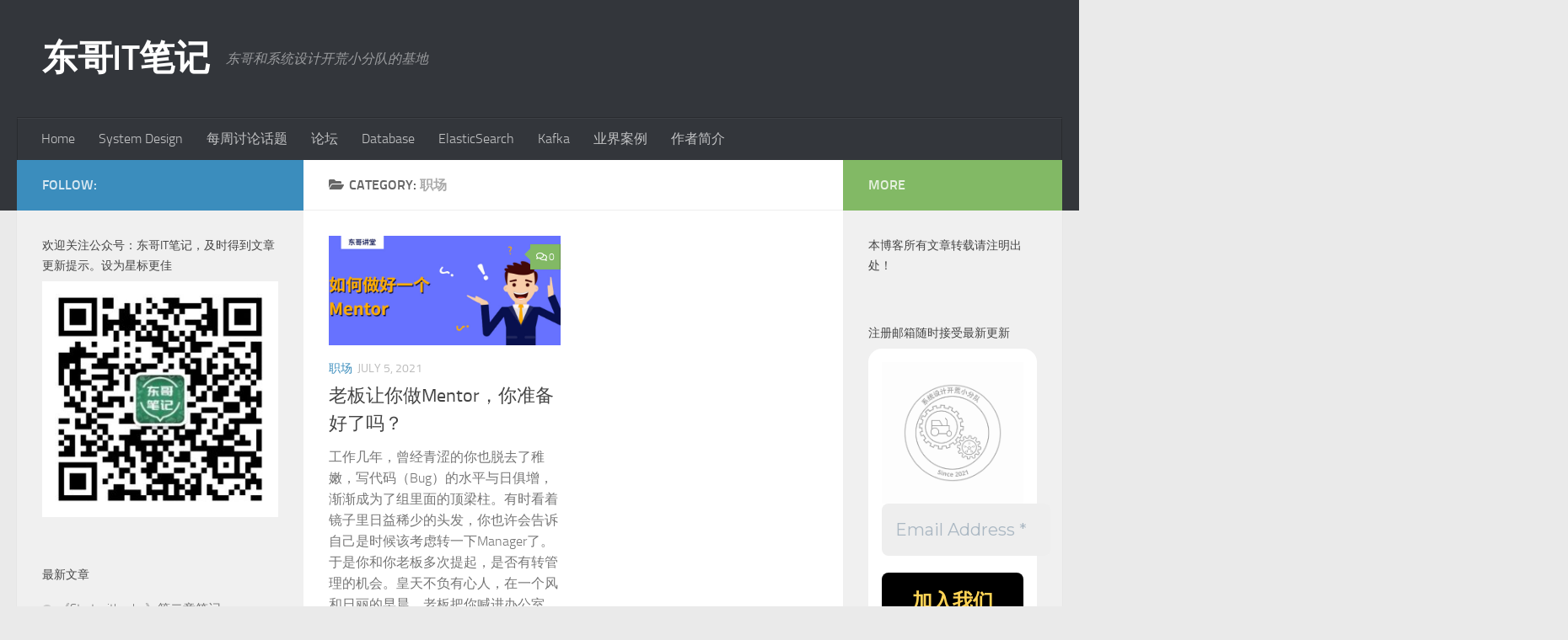

--- FILE ---
content_type: text/html; charset=UTF-8
request_url: https://donggeitnote.com/category/%E8%81%8C%E5%9C%BA/
body_size: 20776
content:
<!DOCTYPE html>
<html class="no-js" lang="en-US">
<head>
  <meta charset="UTF-8">
  <meta name="viewport" content="width=device-width, initial-scale=1.0">
  <link rel="profile" href="https://gmpg.org/xfn/11" />
  <link rel="pingback" href="https://donggeitnote.com/xmlrpc.php">

  <meta name='robots' content='max-image-preview:large' />
<script>document.documentElement.className = document.documentElement.className.replace("no-js","js");</script>

	<!-- This site is optimized with the Yoast SEO plugin v14.8 - https://yoast.com/wordpress/plugins/seo/ -->
	<title>职场 Archives - 东哥IT笔记</title>
	<meta name="robots" content="index, follow" />
	<meta name="googlebot" content="index, follow, max-snippet:-1, max-image-preview:large, max-video-preview:-1" />
	<meta name="bingbot" content="index, follow, max-snippet:-1, max-image-preview:large, max-video-preview:-1" />
	<link rel="canonical" href="https://donggeitnote.com/category/职场/" />
	<meta property="og:locale" content="en_US" />
	<meta property="og:type" content="article" />
	<meta property="og:title" content="职场 Archives - 东哥IT笔记" />
	<meta property="og:url" content="https://donggeitnote.com/category/职场/" />
	<meta property="og:site_name" content="东哥IT笔记" />
	<meta name="twitter:card" content="summary_large_image" />
	<script type="application/ld+json" class="yoast-schema-graph">{"@context":"https://schema.org","@graph":[{"@type":"WebSite","@id":"https://donggeitnote.com/#website","url":"https://donggeitnote.com/","name":"\u4e1c\u54e5IT\u7b14\u8bb0","description":"\u4e1c\u54e5\u548c\u7cfb\u7edf\u8bbe\u8ba1\u5f00\u8352\u5c0f\u5206\u961f\u7684\u57fa\u5730","potentialAction":[{"@type":"SearchAction","target":"https://donggeitnote.com/?s={search_term_string}","query-input":"required name=search_term_string"}],"inLanguage":"en-US"},{"@type":"CollectionPage","@id":"https://donggeitnote.com/category/%e8%81%8c%e5%9c%ba/#webpage","url":"https://donggeitnote.com/category/%e8%81%8c%e5%9c%ba/","name":"\u804c\u573a Archives - \u4e1c\u54e5IT\u7b14\u8bb0","isPartOf":{"@id":"https://donggeitnote.com/#website"},"inLanguage":"en-US","potentialAction":[{"@type":"ReadAction","target":["https://donggeitnote.com/category/%e8%81%8c%e5%9c%ba/"]}]}]}</script>
	<!-- / Yoast SEO plugin. -->


<link rel='dns-prefetch' href='//s.w.org' />
<link rel="alternate" type="application/rss+xml" title="东哥IT笔记 &raquo; Feed" href="https://donggeitnote.com/feed/" />
<link rel="alternate" type="application/rss+xml" title="东哥IT笔记 &raquo; Comments Feed" href="https://donggeitnote.com/comments/feed/" />
<link rel="alternate" type="application/rss+xml" title="东哥IT笔记 &raquo; 职场 Category Feed" href="https://donggeitnote.com/category/%e8%81%8c%e5%9c%ba/feed/" />
		<!-- This site uses the Google Analytics by MonsterInsights plugin v7.17.0 - Using Analytics tracking - https://www.monsterinsights.com/ -->
							<script src="//www.googletagmanager.com/gtag/js?id=UA-67416652-1"  type="text/javascript" data-cfasync="false"></script>
			<script type="text/javascript" data-cfasync="false">
				var mi_version = '7.17.0';
				var mi_track_user = true;
				var mi_no_track_reason = '';
				
								var disableStr = 'ga-disable-UA-67416652-1';

				/* Function to detect opted out users */
				function __gtagTrackerIsOptedOut() {
					return document.cookie.indexOf( disableStr + '=true' ) > - 1;
				}

				/* Disable tracking if the opt-out cookie exists. */
				if ( __gtagTrackerIsOptedOut() ) {
					window[disableStr] = true;
				}

				/* Opt-out function */
				function __gtagTrackerOptout() {
					document.cookie = disableStr + '=true; expires=Thu, 31 Dec 2099 23:59:59 UTC; path=/';
					window[disableStr] = true;
				}

				if ( 'undefined' === typeof gaOptout ) {
					function gaOptout() {
						__gtagTrackerOptout();
					}
				}
								window.dataLayer = window.dataLayer || [];
				if ( mi_track_user ) {
					function __gtagTracker() {dataLayer.push( arguments );}
					__gtagTracker( 'js', new Date() );
					__gtagTracker( 'set', {
						'developer_id.dZGIzZG' : true,
						                    });
					__gtagTracker( 'config', 'UA-67416652-1', {
						forceSSL:true,link_attribution:true,					} );
										window.gtag = __gtagTracker;										(
						function () {
							/* https://developers.google.com/analytics/devguides/collection/analyticsjs/ */
							/* ga and __gaTracker compatibility shim. */
							var noopfn = function () {
								return null;
							};
							var newtracker = function () {
								return new Tracker();
							};
							var Tracker = function () {
								return null;
							};
							var p = Tracker.prototype;
							p.get = noopfn;
							p.set = noopfn;
							p.send = function (){
								var args = Array.prototype.slice.call(arguments);
								args.unshift( 'send' );
								__gaTracker.apply(null, args);
							};
							var __gaTracker = function () {
								var len = arguments.length;
								if ( len === 0 ) {
									return;
								}
								var f = arguments[len - 1];
								if ( typeof f !== 'object' || f === null || typeof f.hitCallback !== 'function' ) {
									if ( 'send' === arguments[0] ) {
										var hitConverted, hitObject = false, action;
										if ( 'event' === arguments[1] ) {
											if ( 'undefined' !== typeof arguments[3] ) {
												hitObject = {
													'eventAction': arguments[3],
													'eventCategory': arguments[2],
													'eventLabel': arguments[4],
													'value': arguments[5] ? arguments[5] : 1,
												}
											}
										}
										if ( typeof arguments[2] === 'object' ) {
											hitObject = arguments[2];
										}
										if ( typeof arguments[5] === 'object' ) {
											Object.assign( hitObject, arguments[5] );
										}
										if ( 'undefined' !== typeof (
											arguments[1].hitType
										) ) {
											hitObject = arguments[1];
										}
										if ( hitObject ) {
											action = 'timing' === arguments[1].hitType ? 'timing_complete' : hitObject.eventAction;
											hitConverted = mapArgs( hitObject );
											__gtagTracker( 'event', action, hitConverted );
										}
									}
									return;
								}

								function mapArgs( args ) {
									var gaKey, hit = {};
									var gaMap = {
										'eventCategory': 'event_category',
										'eventAction': 'event_action',
										'eventLabel': 'event_label',
										'eventValue': 'event_value',
										'nonInteraction': 'non_interaction',
										'timingCategory': 'event_category',
										'timingVar': 'name',
										'timingValue': 'value',
										'timingLabel': 'event_label',
									};
									for ( gaKey in gaMap ) {
										if ( 'undefined' !== typeof args[gaKey] ) {
											hit[gaMap[gaKey]] = args[gaKey];
										}
									}
									return hit;
								}

								try {
									f.hitCallback();
								} catch ( ex ) {
								}
							};
							__gaTracker.create = newtracker;
							__gaTracker.getByName = newtracker;
							__gaTracker.getAll = function () {
								return [];
							};
							__gaTracker.remove = noopfn;
							__gaTracker.loaded = true;
							window['__gaTracker'] = __gaTracker;
						}
					)();
									} else {
										console.log( "" );
					( function () {
							function __gtagTracker() {
								return null;
							}
							window['__gtagTracker'] = __gtagTracker;
							window['gtag'] = __gtagTracker;
					} )();
									}
			</script>
				<!-- / Google Analytics by MonsterInsights -->
		<script>
window._wpemojiSettings = {"baseUrl":"https:\/\/s.w.org\/images\/core\/emoji\/14.0.0\/72x72\/","ext":".png","svgUrl":"https:\/\/s.w.org\/images\/core\/emoji\/14.0.0\/svg\/","svgExt":".svg","source":{"concatemoji":"https:\/\/donggeitnote.com\/wp-includes\/js\/wp-emoji-release.min.js?ver=6.0.11"}};
/*! This file is auto-generated */
!function(e,a,t){var n,r,o,i=a.createElement("canvas"),p=i.getContext&&i.getContext("2d");function s(e,t){var a=String.fromCharCode,e=(p.clearRect(0,0,i.width,i.height),p.fillText(a.apply(this,e),0,0),i.toDataURL());return p.clearRect(0,0,i.width,i.height),p.fillText(a.apply(this,t),0,0),e===i.toDataURL()}function c(e){var t=a.createElement("script");t.src=e,t.defer=t.type="text/javascript",a.getElementsByTagName("head")[0].appendChild(t)}for(o=Array("flag","emoji"),t.supports={everything:!0,everythingExceptFlag:!0},r=0;r<o.length;r++)t.supports[o[r]]=function(e){if(!p||!p.fillText)return!1;switch(p.textBaseline="top",p.font="600 32px Arial",e){case"flag":return s([127987,65039,8205,9895,65039],[127987,65039,8203,9895,65039])?!1:!s([55356,56826,55356,56819],[55356,56826,8203,55356,56819])&&!s([55356,57332,56128,56423,56128,56418,56128,56421,56128,56430,56128,56423,56128,56447],[55356,57332,8203,56128,56423,8203,56128,56418,8203,56128,56421,8203,56128,56430,8203,56128,56423,8203,56128,56447]);case"emoji":return!s([129777,127995,8205,129778,127999],[129777,127995,8203,129778,127999])}return!1}(o[r]),t.supports.everything=t.supports.everything&&t.supports[o[r]],"flag"!==o[r]&&(t.supports.everythingExceptFlag=t.supports.everythingExceptFlag&&t.supports[o[r]]);t.supports.everythingExceptFlag=t.supports.everythingExceptFlag&&!t.supports.flag,t.DOMReady=!1,t.readyCallback=function(){t.DOMReady=!0},t.supports.everything||(n=function(){t.readyCallback()},a.addEventListener?(a.addEventListener("DOMContentLoaded",n,!1),e.addEventListener("load",n,!1)):(e.attachEvent("onload",n),a.attachEvent("onreadystatechange",function(){"complete"===a.readyState&&t.readyCallback()})),(e=t.source||{}).concatemoji?c(e.concatemoji):e.wpemoji&&e.twemoji&&(c(e.twemoji),c(e.wpemoji)))}(window,document,window._wpemojiSettings);
</script>
<style>
img.wp-smiley,
img.emoji {
	display: inline !important;
	border: none !important;
	box-shadow: none !important;
	height: 1em !important;
	width: 1em !important;
	margin: 0 0.07em !important;
	vertical-align: -0.1em !important;
	background: none !important;
	padding: 0 !important;
}
</style>
	<link rel='stylesheet' id='litespeed-cache-dummy-css'  href='https://donggeitnote.com/wp-content/plugins/litespeed-cache/assets/css/litespeed-dummy.css?ver=6.0.11' media='all' />
<link rel='stylesheet' id='wp-block-library-css'  href='https://donggeitnote.com/wp-includes/css/dist/block-library/style.min.css?ver=6.0.11' media='all' />
<style id='global-styles-inline-css'>
body{--wp--preset--color--black: #000000;--wp--preset--color--cyan-bluish-gray: #abb8c3;--wp--preset--color--white: #ffffff;--wp--preset--color--pale-pink: #f78da7;--wp--preset--color--vivid-red: #cf2e2e;--wp--preset--color--luminous-vivid-orange: #ff6900;--wp--preset--color--luminous-vivid-amber: #fcb900;--wp--preset--color--light-green-cyan: #7bdcb5;--wp--preset--color--vivid-green-cyan: #00d084;--wp--preset--color--pale-cyan-blue: #8ed1fc;--wp--preset--color--vivid-cyan-blue: #0693e3;--wp--preset--color--vivid-purple: #9b51e0;--wp--preset--gradient--vivid-cyan-blue-to-vivid-purple: linear-gradient(135deg,rgba(6,147,227,1) 0%,rgb(155,81,224) 100%);--wp--preset--gradient--light-green-cyan-to-vivid-green-cyan: linear-gradient(135deg,rgb(122,220,180) 0%,rgb(0,208,130) 100%);--wp--preset--gradient--luminous-vivid-amber-to-luminous-vivid-orange: linear-gradient(135deg,rgba(252,185,0,1) 0%,rgba(255,105,0,1) 100%);--wp--preset--gradient--luminous-vivid-orange-to-vivid-red: linear-gradient(135deg,rgba(255,105,0,1) 0%,rgb(207,46,46) 100%);--wp--preset--gradient--very-light-gray-to-cyan-bluish-gray: linear-gradient(135deg,rgb(238,238,238) 0%,rgb(169,184,195) 100%);--wp--preset--gradient--cool-to-warm-spectrum: linear-gradient(135deg,rgb(74,234,220) 0%,rgb(151,120,209) 20%,rgb(207,42,186) 40%,rgb(238,44,130) 60%,rgb(251,105,98) 80%,rgb(254,248,76) 100%);--wp--preset--gradient--blush-light-purple: linear-gradient(135deg,rgb(255,206,236) 0%,rgb(152,150,240) 100%);--wp--preset--gradient--blush-bordeaux: linear-gradient(135deg,rgb(254,205,165) 0%,rgb(254,45,45) 50%,rgb(107,0,62) 100%);--wp--preset--gradient--luminous-dusk: linear-gradient(135deg,rgb(255,203,112) 0%,rgb(199,81,192) 50%,rgb(65,88,208) 100%);--wp--preset--gradient--pale-ocean: linear-gradient(135deg,rgb(255,245,203) 0%,rgb(182,227,212) 50%,rgb(51,167,181) 100%);--wp--preset--gradient--electric-grass: linear-gradient(135deg,rgb(202,248,128) 0%,rgb(113,206,126) 100%);--wp--preset--gradient--midnight: linear-gradient(135deg,rgb(2,3,129) 0%,rgb(40,116,252) 100%);--wp--preset--duotone--dark-grayscale: url('#wp-duotone-dark-grayscale');--wp--preset--duotone--grayscale: url('#wp-duotone-grayscale');--wp--preset--duotone--purple-yellow: url('#wp-duotone-purple-yellow');--wp--preset--duotone--blue-red: url('#wp-duotone-blue-red');--wp--preset--duotone--midnight: url('#wp-duotone-midnight');--wp--preset--duotone--magenta-yellow: url('#wp-duotone-magenta-yellow');--wp--preset--duotone--purple-green: url('#wp-duotone-purple-green');--wp--preset--duotone--blue-orange: url('#wp-duotone-blue-orange');--wp--preset--font-size--small: 13px;--wp--preset--font-size--medium: 20px;--wp--preset--font-size--large: 36px;--wp--preset--font-size--x-large: 42px;}.has-black-color{color: var(--wp--preset--color--black) !important;}.has-cyan-bluish-gray-color{color: var(--wp--preset--color--cyan-bluish-gray) !important;}.has-white-color{color: var(--wp--preset--color--white) !important;}.has-pale-pink-color{color: var(--wp--preset--color--pale-pink) !important;}.has-vivid-red-color{color: var(--wp--preset--color--vivid-red) !important;}.has-luminous-vivid-orange-color{color: var(--wp--preset--color--luminous-vivid-orange) !important;}.has-luminous-vivid-amber-color{color: var(--wp--preset--color--luminous-vivid-amber) !important;}.has-light-green-cyan-color{color: var(--wp--preset--color--light-green-cyan) !important;}.has-vivid-green-cyan-color{color: var(--wp--preset--color--vivid-green-cyan) !important;}.has-pale-cyan-blue-color{color: var(--wp--preset--color--pale-cyan-blue) !important;}.has-vivid-cyan-blue-color{color: var(--wp--preset--color--vivid-cyan-blue) !important;}.has-vivid-purple-color{color: var(--wp--preset--color--vivid-purple) !important;}.has-black-background-color{background-color: var(--wp--preset--color--black) !important;}.has-cyan-bluish-gray-background-color{background-color: var(--wp--preset--color--cyan-bluish-gray) !important;}.has-white-background-color{background-color: var(--wp--preset--color--white) !important;}.has-pale-pink-background-color{background-color: var(--wp--preset--color--pale-pink) !important;}.has-vivid-red-background-color{background-color: var(--wp--preset--color--vivid-red) !important;}.has-luminous-vivid-orange-background-color{background-color: var(--wp--preset--color--luminous-vivid-orange) !important;}.has-luminous-vivid-amber-background-color{background-color: var(--wp--preset--color--luminous-vivid-amber) !important;}.has-light-green-cyan-background-color{background-color: var(--wp--preset--color--light-green-cyan) !important;}.has-vivid-green-cyan-background-color{background-color: var(--wp--preset--color--vivid-green-cyan) !important;}.has-pale-cyan-blue-background-color{background-color: var(--wp--preset--color--pale-cyan-blue) !important;}.has-vivid-cyan-blue-background-color{background-color: var(--wp--preset--color--vivid-cyan-blue) !important;}.has-vivid-purple-background-color{background-color: var(--wp--preset--color--vivid-purple) !important;}.has-black-border-color{border-color: var(--wp--preset--color--black) !important;}.has-cyan-bluish-gray-border-color{border-color: var(--wp--preset--color--cyan-bluish-gray) !important;}.has-white-border-color{border-color: var(--wp--preset--color--white) !important;}.has-pale-pink-border-color{border-color: var(--wp--preset--color--pale-pink) !important;}.has-vivid-red-border-color{border-color: var(--wp--preset--color--vivid-red) !important;}.has-luminous-vivid-orange-border-color{border-color: var(--wp--preset--color--luminous-vivid-orange) !important;}.has-luminous-vivid-amber-border-color{border-color: var(--wp--preset--color--luminous-vivid-amber) !important;}.has-light-green-cyan-border-color{border-color: var(--wp--preset--color--light-green-cyan) !important;}.has-vivid-green-cyan-border-color{border-color: var(--wp--preset--color--vivid-green-cyan) !important;}.has-pale-cyan-blue-border-color{border-color: var(--wp--preset--color--pale-cyan-blue) !important;}.has-vivid-cyan-blue-border-color{border-color: var(--wp--preset--color--vivid-cyan-blue) !important;}.has-vivid-purple-border-color{border-color: var(--wp--preset--color--vivid-purple) !important;}.has-vivid-cyan-blue-to-vivid-purple-gradient-background{background: var(--wp--preset--gradient--vivid-cyan-blue-to-vivid-purple) !important;}.has-light-green-cyan-to-vivid-green-cyan-gradient-background{background: var(--wp--preset--gradient--light-green-cyan-to-vivid-green-cyan) !important;}.has-luminous-vivid-amber-to-luminous-vivid-orange-gradient-background{background: var(--wp--preset--gradient--luminous-vivid-amber-to-luminous-vivid-orange) !important;}.has-luminous-vivid-orange-to-vivid-red-gradient-background{background: var(--wp--preset--gradient--luminous-vivid-orange-to-vivid-red) !important;}.has-very-light-gray-to-cyan-bluish-gray-gradient-background{background: var(--wp--preset--gradient--very-light-gray-to-cyan-bluish-gray) !important;}.has-cool-to-warm-spectrum-gradient-background{background: var(--wp--preset--gradient--cool-to-warm-spectrum) !important;}.has-blush-light-purple-gradient-background{background: var(--wp--preset--gradient--blush-light-purple) !important;}.has-blush-bordeaux-gradient-background{background: var(--wp--preset--gradient--blush-bordeaux) !important;}.has-luminous-dusk-gradient-background{background: var(--wp--preset--gradient--luminous-dusk) !important;}.has-pale-ocean-gradient-background{background: var(--wp--preset--gradient--pale-ocean) !important;}.has-electric-grass-gradient-background{background: var(--wp--preset--gradient--electric-grass) !important;}.has-midnight-gradient-background{background: var(--wp--preset--gradient--midnight) !important;}.has-small-font-size{font-size: var(--wp--preset--font-size--small) !important;}.has-medium-font-size{font-size: var(--wp--preset--font-size--medium) !important;}.has-large-font-size{font-size: var(--wp--preset--font-size--large) !important;}.has-x-large-font-size{font-size: var(--wp--preset--font-size--x-large) !important;}
</style>
<link rel='stylesheet' id='bbp-default-css'  href='https://donggeitnote.com/wp-content/plugins/bbpress/templates/default/css/bbpress.min.css?ver=2.6.9' media='all' />
<link rel='stylesheet' id='dashicons-css'  href='https://donggeitnote.com/wp-includes/css/dashicons.min.css?ver=6.0.11' media='all' />
<link rel='stylesheet' id='post-views-counter-frontend-css'  href='https://donggeitnote.com/wp-content/plugins/post-views-counter/css/frontend.css?ver=1.3.8' media='all' />
<link rel='stylesheet' id='hueman-main-style-css'  href='https://donggeitnote.com/wp-content/themes/hueman/assets/front/css/main.min.css?ver=3.7.23' media='all' />
<style id='hueman-main-style-inline-css'>
body { font-size:1.00rem; }@media only screen and (min-width: 720px) {
        .nav > li { font-size:1.00rem; }
      }::selection { background-color: #3b8dbd; }
::-moz-selection { background-color: #3b8dbd; }a,a>span.hu-external::after,.themeform label .required,#flexslider-featured .flex-direction-nav .flex-next:hover,#flexslider-featured .flex-direction-nav .flex-prev:hover,.post-hover:hover .post-title a,.post-title a:hover,.sidebar.s1 .post-nav li a:hover i,.content .post-nav li a:hover i,.post-related a:hover,.sidebar.s1 .widget_rss ul li a,#footer .widget_rss ul li a,.sidebar.s1 .widget_calendar a,#footer .widget_calendar a,.sidebar.s1 .alx-tab .tab-item-category a,.sidebar.s1 .alx-posts .post-item-category a,.sidebar.s1 .alx-tab li:hover .tab-item-title a,.sidebar.s1 .alx-tab li:hover .tab-item-comment a,.sidebar.s1 .alx-posts li:hover .post-item-title a,#footer .alx-tab .tab-item-category a,#footer .alx-posts .post-item-category a,#footer .alx-tab li:hover .tab-item-title a,#footer .alx-tab li:hover .tab-item-comment a,#footer .alx-posts li:hover .post-item-title a,.comment-tabs li.active a,.comment-awaiting-moderation,.child-menu a:hover,.child-menu .current_page_item > a,.wp-pagenavi a{ color: #3b8dbd; }input[type="submit"],.themeform button[type="submit"],.sidebar.s1 .sidebar-top,.sidebar.s1 .sidebar-toggle,#flexslider-featured .flex-control-nav li a.flex-active,.post-tags a:hover,.sidebar.s1 .widget_calendar caption,#footer .widget_calendar caption,.author-bio .bio-avatar:after,.commentlist li.bypostauthor > .comment-body:after,.commentlist li.comment-author-admin > .comment-body:after{ background-color: #3b8dbd; }.post-format .format-container { border-color: #3b8dbd; }.sidebar.s1 .alx-tabs-nav li.active a,#footer .alx-tabs-nav li.active a,.comment-tabs li.active a,.wp-pagenavi a:hover,.wp-pagenavi a:active,.wp-pagenavi span.current{ border-bottom-color: #3b8dbd!important; }.sidebar.s2 .post-nav li a:hover i,
.sidebar.s2 .widget_rss ul li a,
.sidebar.s2 .widget_calendar a,
.sidebar.s2 .alx-tab .tab-item-category a,
.sidebar.s2 .alx-posts .post-item-category a,
.sidebar.s2 .alx-tab li:hover .tab-item-title a,
.sidebar.s2 .alx-tab li:hover .tab-item-comment a,
.sidebar.s2 .alx-posts li:hover .post-item-title a { color: #82b965; }
.sidebar.s2 .sidebar-top,.sidebar.s2 .sidebar-toggle,.post-comments,.jp-play-bar,.jp-volume-bar-value,.sidebar.s2 .widget_calendar caption{ background-color: #82b965; }.sidebar.s2 .alx-tabs-nav li.active a { border-bottom-color: #82b965; }
.post-comments::before { border-right-color: #82b965; }
      .search-expand,
              #nav-topbar.nav-container { background-color: #26272b}@media only screen and (min-width: 720px) {
                #nav-topbar .nav ul { background-color: #26272b; }
              }.is-scrolled #header .nav-container.desktop-sticky,
              .is-scrolled #header .search-expand { background-color: #26272b; background-color: rgba(38,39,43,0.90) }.is-scrolled .topbar-transparent #nav-topbar.desktop-sticky .nav ul { background-color: #26272b; background-color: rgba(38,39,43,0.95) }#header { background-color: #33363b; }
@media only screen and (min-width: 720px) {
  #nav-header .nav ul { background-color: #33363b; }
}
        #header #nav-mobile { background-color: #33363b; }.is-scrolled #header #nav-mobile { background-color: #33363b; background-color: rgba(51,54,59,0.90) }#nav-header.nav-container, #main-header-search .search-expand { background-color: #33363b; }
@media only screen and (min-width: 720px) {
  #nav-header .nav ul { background-color: #33363b; }
}
        body { background-color: #eaeaea; }
</style>
<link rel='stylesheet' id='hueman-font-awesome-css'  href='https://donggeitnote.com/wp-content/themes/hueman/assets/front/css/font-awesome.min.css?ver=3.7.23' media='all' />
<link rel='stylesheet' id='enlighterjs-css'  href='https://donggeitnote.com/wp-content/plugins/enlighter/cache/enlighterjs.min.css?ver=0A0B0C' media='all' />
<script id='monsterinsights-frontend-script-js-extra'>
var monsterinsights_frontend = {"js_events_tracking":"true","download_extensions":"doc,pdf,ppt,zip,xls,docx,pptx,xlsx","inbound_paths":"[{\"path\":\"\\\/go\\\/\",\"label\":\"affiliate\"},{\"path\":\"\\\/recommend\\\/\",\"label\":\"affiliate\"}]","home_url":"https:\/\/donggeitnote.com","hash_tracking":"false","ua":"UA-67416652-1"};
</script>
<script src='https://donggeitnote.com/wp-content/plugins/google-analytics-for-wordpress/assets/js/frontend-gtag.min.js?ver=7.17.0' id='monsterinsights-frontend-script-js'></script>
<script id="nb-jquery" src='https://donggeitnote.com/wp-includes/js/jquery/jquery.min.js?ver=3.6.0' id='jquery-core-js'></script>
<script src='https://donggeitnote.com/wp-includes/js/jquery/jquery-migrate.min.js?ver=3.3.2' id='jquery-migrate-js'></script>
<link rel="https://api.w.org/" href="https://donggeitnote.com/wp-json/" /><link rel="alternate" type="application/json" href="https://donggeitnote.com/wp-json/wp/v2/categories/178" /><link rel="EditURI" type="application/rsd+xml" title="RSD" href="https://donggeitnote.com/xmlrpc.php?rsd" />
<link rel="wlwmanifest" type="application/wlwmanifest+xml" href="https://donggeitnote.com/wp-includes/wlwmanifest.xml" /> 
<meta name="generator" content="WordPress 6.0.11" />
<!-- Analytics by WP-Statistics v13.1.2 - https://wp-statistics.com/ -->
<script>var WP_Statistics_http = new XMLHttpRequest();WP_Statistics_http.open('GET', 'https://donggeitnote.com/wp-json/wp-statistics/v2/hit?_=1769769206&_wpnonce=d3607f2ea9&wp_statistics_hit_rest=yes&browser=Unknown&platform=Unknown&version=Unknown&referred=https://donggeitnote.com&ip=3.144.215.195&exclusion_match=yes&exclusion_reason=CrawlerDetect&ua=Mozilla/5.0 (Macintosh; Intel Mac OS X 10_15_7) AppleWebKit/537.36 (KHTML, like Gecko) Chrome/131.0.0.0 Safari/537.36; ClaudeBot/1.0; +claudebot@anthropic.com)&track_all=0&timestamp=1769769206&current_page_type=category&current_page_id=178&search_query&page_uri=/category/%E8%81%8C%E5%9C%BA/&user_id=0', true);WP_Statistics_http.setRequestHeader("Content-Type", "application/json;charset=UTF-8");WP_Statistics_http.send(null);</script>
    <link rel="preload" as="font" type="font/woff2" href="https://donggeitnote.com/wp-content/themes/hueman/assets/front/webfonts/fa-brands-400.woff2?v=5.15.2" crossorigin="anonymous"/>
    <link rel="preload" as="font" type="font/woff2" href="https://donggeitnote.com/wp-content/themes/hueman/assets/front/webfonts/fa-regular-400.woff2?v=5.15.2" crossorigin="anonymous"/>
    <link rel="preload" as="font" type="font/woff2" href="https://donggeitnote.com/wp-content/themes/hueman/assets/front/webfonts/fa-solid-900.woff2?v=5.15.2" crossorigin="anonymous"/>
  <link rel="preload" as="font" type="font/woff" href="https://donggeitnote.com/wp-content/themes/hueman/assets/front/fonts/titillium-light-webfont.woff" crossorigin="anonymous"/>
<link rel="preload" as="font" type="font/woff" href="https://donggeitnote.com/wp-content/themes/hueman/assets/front/fonts/titillium-lightitalic-webfont.woff" crossorigin="anonymous"/>
<link rel="preload" as="font" type="font/woff" href="https://donggeitnote.com/wp-content/themes/hueman/assets/front/fonts/titillium-regular-webfont.woff" crossorigin="anonymous"/>
<link rel="preload" as="font" type="font/woff" href="https://donggeitnote.com/wp-content/themes/hueman/assets/front/fonts/titillium-regularitalic-webfont.woff" crossorigin="anonymous"/>
<link rel="preload" as="font" type="font/woff" href="https://donggeitnote.com/wp-content/themes/hueman/assets/front/fonts/titillium-semibold-webfont.woff" crossorigin="anonymous"/>
<style>
  /*  base : fonts
/* ------------------------------------ */
body { font-family: "Titillium", Arial, sans-serif; }
@font-face {
  font-family: 'Titillium';
  src: url('https://donggeitnote.com/wp-content/themes/hueman/assets/front/fonts/titillium-light-webfont.eot');
  src: url('https://donggeitnote.com/wp-content/themes/hueman/assets/front/fonts/titillium-light-webfont.svg#titillium-light-webfont') format('svg'),
     url('https://donggeitnote.com/wp-content/themes/hueman/assets/front/fonts/titillium-light-webfont.eot?#iefix') format('embedded-opentype'),
     url('https://donggeitnote.com/wp-content/themes/hueman/assets/front/fonts/titillium-light-webfont.woff') format('woff'),
     url('https://donggeitnote.com/wp-content/themes/hueman/assets/front/fonts/titillium-light-webfont.ttf') format('truetype');
  font-weight: 300;
  font-style: normal;
}
@font-face {
  font-family: 'Titillium';
  src: url('https://donggeitnote.com/wp-content/themes/hueman/assets/front/fonts/titillium-lightitalic-webfont.eot');
  src: url('https://donggeitnote.com/wp-content/themes/hueman/assets/front/fonts/titillium-lightitalic-webfont.svg#titillium-lightitalic-webfont') format('svg'),
     url('https://donggeitnote.com/wp-content/themes/hueman/assets/front/fonts/titillium-lightitalic-webfont.eot?#iefix') format('embedded-opentype'),
     url('https://donggeitnote.com/wp-content/themes/hueman/assets/front/fonts/titillium-lightitalic-webfont.woff') format('woff'),
     url('https://donggeitnote.com/wp-content/themes/hueman/assets/front/fonts/titillium-lightitalic-webfont.ttf') format('truetype');
  font-weight: 300;
  font-style: italic;
}
@font-face {
  font-family: 'Titillium';
  src: url('https://donggeitnote.com/wp-content/themes/hueman/assets/front/fonts/titillium-regular-webfont.eot');
  src: url('https://donggeitnote.com/wp-content/themes/hueman/assets/front/fonts/titillium-regular-webfont.svg#titillium-regular-webfont') format('svg'),
     url('https://donggeitnote.com/wp-content/themes/hueman/assets/front/fonts/titillium-regular-webfont.eot?#iefix') format('embedded-opentype'),
     url('https://donggeitnote.com/wp-content/themes/hueman/assets/front/fonts/titillium-regular-webfont.woff') format('woff'),
     url('https://donggeitnote.com/wp-content/themes/hueman/assets/front/fonts/titillium-regular-webfont.ttf') format('truetype');
  font-weight: 400;
  font-style: normal;
}
@font-face {
  font-family: 'Titillium';
  src: url('https://donggeitnote.com/wp-content/themes/hueman/assets/front/fonts/titillium-regularitalic-webfont.eot');
  src: url('https://donggeitnote.com/wp-content/themes/hueman/assets/front/fonts/titillium-regularitalic-webfont.svg#titillium-regular-webfont') format('svg'),
     url('https://donggeitnote.com/wp-content/themes/hueman/assets/front/fonts/titillium-regularitalic-webfont.eot?#iefix') format('embedded-opentype'),
     url('https://donggeitnote.com/wp-content/themes/hueman/assets/front/fonts/titillium-regularitalic-webfont.woff') format('woff'),
     url('https://donggeitnote.com/wp-content/themes/hueman/assets/front/fonts/titillium-regularitalic-webfont.ttf') format('truetype');
  font-weight: 400;
  font-style: italic;
}
@font-face {
    font-family: 'Titillium';
    src: url('https://donggeitnote.com/wp-content/themes/hueman/assets/front/fonts/titillium-semibold-webfont.eot');
    src: url('https://donggeitnote.com/wp-content/themes/hueman/assets/front/fonts/titillium-semibold-webfont.svg#titillium-semibold-webfont') format('svg'),
         url('https://donggeitnote.com/wp-content/themes/hueman/assets/front/fonts/titillium-semibold-webfont.eot?#iefix') format('embedded-opentype'),
         url('https://donggeitnote.com/wp-content/themes/hueman/assets/front/fonts/titillium-semibold-webfont.woff') format('woff'),
         url('https://donggeitnote.com/wp-content/themes/hueman/assets/front/fonts/titillium-semibold-webfont.ttf') format('truetype');
  font-weight: 600;
  font-style: normal;
}
</style>
  <!--[if lt IE 9]>
<script src="https://donggeitnote.com/wp-content/themes/hueman/assets/front/js/ie/html5shiv-printshiv.min.js"></script>
<script src="https://donggeitnote.com/wp-content/themes/hueman/assets/front/js/ie/selectivizr.js"></script>
<![endif]-->
<style>.recentcomments a{display:inline !important;padding:0 !important;margin:0 !important;}</style><style id="sek-dyn-skp__tax_category_178-css" media="all"></style><style id="sek-dyn-skp__global-css" media="all"></style></head>

<body class="archive category category-178 wp-embed-responsive sek-hide-rc-badge col-3cm full-width header-desktop-sticky header-mobile-sticky hueman-3-7-23 chrome">
<svg xmlns="http://www.w3.org/2000/svg" viewBox="0 0 0 0" width="0" height="0" focusable="false" role="none" style="visibility: hidden; position: absolute; left: -9999px; overflow: hidden;" ><defs><filter id="wp-duotone-dark-grayscale"><feColorMatrix color-interpolation-filters="sRGB" type="matrix" values=" .299 .587 .114 0 0 .299 .587 .114 0 0 .299 .587 .114 0 0 .299 .587 .114 0 0 " /><feComponentTransfer color-interpolation-filters="sRGB" ><feFuncR type="table" tableValues="0 0.49803921568627" /><feFuncG type="table" tableValues="0 0.49803921568627" /><feFuncB type="table" tableValues="0 0.49803921568627" /><feFuncA type="table" tableValues="1 1" /></feComponentTransfer><feComposite in2="SourceGraphic" operator="in" /></filter></defs></svg><svg xmlns="http://www.w3.org/2000/svg" viewBox="0 0 0 0" width="0" height="0" focusable="false" role="none" style="visibility: hidden; position: absolute; left: -9999px; overflow: hidden;" ><defs><filter id="wp-duotone-grayscale"><feColorMatrix color-interpolation-filters="sRGB" type="matrix" values=" .299 .587 .114 0 0 .299 .587 .114 0 0 .299 .587 .114 0 0 .299 .587 .114 0 0 " /><feComponentTransfer color-interpolation-filters="sRGB" ><feFuncR type="table" tableValues="0 1" /><feFuncG type="table" tableValues="0 1" /><feFuncB type="table" tableValues="0 1" /><feFuncA type="table" tableValues="1 1" /></feComponentTransfer><feComposite in2="SourceGraphic" operator="in" /></filter></defs></svg><svg xmlns="http://www.w3.org/2000/svg" viewBox="0 0 0 0" width="0" height="0" focusable="false" role="none" style="visibility: hidden; position: absolute; left: -9999px; overflow: hidden;" ><defs><filter id="wp-duotone-purple-yellow"><feColorMatrix color-interpolation-filters="sRGB" type="matrix" values=" .299 .587 .114 0 0 .299 .587 .114 0 0 .299 .587 .114 0 0 .299 .587 .114 0 0 " /><feComponentTransfer color-interpolation-filters="sRGB" ><feFuncR type="table" tableValues="0.54901960784314 0.98823529411765" /><feFuncG type="table" tableValues="0 1" /><feFuncB type="table" tableValues="0.71764705882353 0.25490196078431" /><feFuncA type="table" tableValues="1 1" /></feComponentTransfer><feComposite in2="SourceGraphic" operator="in" /></filter></defs></svg><svg xmlns="http://www.w3.org/2000/svg" viewBox="0 0 0 0" width="0" height="0" focusable="false" role="none" style="visibility: hidden; position: absolute; left: -9999px; overflow: hidden;" ><defs><filter id="wp-duotone-blue-red"><feColorMatrix color-interpolation-filters="sRGB" type="matrix" values=" .299 .587 .114 0 0 .299 .587 .114 0 0 .299 .587 .114 0 0 .299 .587 .114 0 0 " /><feComponentTransfer color-interpolation-filters="sRGB" ><feFuncR type="table" tableValues="0 1" /><feFuncG type="table" tableValues="0 0.27843137254902" /><feFuncB type="table" tableValues="0.5921568627451 0.27843137254902" /><feFuncA type="table" tableValues="1 1" /></feComponentTransfer><feComposite in2="SourceGraphic" operator="in" /></filter></defs></svg><svg xmlns="http://www.w3.org/2000/svg" viewBox="0 0 0 0" width="0" height="0" focusable="false" role="none" style="visibility: hidden; position: absolute; left: -9999px; overflow: hidden;" ><defs><filter id="wp-duotone-midnight"><feColorMatrix color-interpolation-filters="sRGB" type="matrix" values=" .299 .587 .114 0 0 .299 .587 .114 0 0 .299 .587 .114 0 0 .299 .587 .114 0 0 " /><feComponentTransfer color-interpolation-filters="sRGB" ><feFuncR type="table" tableValues="0 0" /><feFuncG type="table" tableValues="0 0.64705882352941" /><feFuncB type="table" tableValues="0 1" /><feFuncA type="table" tableValues="1 1" /></feComponentTransfer><feComposite in2="SourceGraphic" operator="in" /></filter></defs></svg><svg xmlns="http://www.w3.org/2000/svg" viewBox="0 0 0 0" width="0" height="0" focusable="false" role="none" style="visibility: hidden; position: absolute; left: -9999px; overflow: hidden;" ><defs><filter id="wp-duotone-magenta-yellow"><feColorMatrix color-interpolation-filters="sRGB" type="matrix" values=" .299 .587 .114 0 0 .299 .587 .114 0 0 .299 .587 .114 0 0 .299 .587 .114 0 0 " /><feComponentTransfer color-interpolation-filters="sRGB" ><feFuncR type="table" tableValues="0.78039215686275 1" /><feFuncG type="table" tableValues="0 0.94901960784314" /><feFuncB type="table" tableValues="0.35294117647059 0.47058823529412" /><feFuncA type="table" tableValues="1 1" /></feComponentTransfer><feComposite in2="SourceGraphic" operator="in" /></filter></defs></svg><svg xmlns="http://www.w3.org/2000/svg" viewBox="0 0 0 0" width="0" height="0" focusable="false" role="none" style="visibility: hidden; position: absolute; left: -9999px; overflow: hidden;" ><defs><filter id="wp-duotone-purple-green"><feColorMatrix color-interpolation-filters="sRGB" type="matrix" values=" .299 .587 .114 0 0 .299 .587 .114 0 0 .299 .587 .114 0 0 .299 .587 .114 0 0 " /><feComponentTransfer color-interpolation-filters="sRGB" ><feFuncR type="table" tableValues="0.65098039215686 0.40392156862745" /><feFuncG type="table" tableValues="0 1" /><feFuncB type="table" tableValues="0.44705882352941 0.4" /><feFuncA type="table" tableValues="1 1" /></feComponentTransfer><feComposite in2="SourceGraphic" operator="in" /></filter></defs></svg><svg xmlns="http://www.w3.org/2000/svg" viewBox="0 0 0 0" width="0" height="0" focusable="false" role="none" style="visibility: hidden; position: absolute; left: -9999px; overflow: hidden;" ><defs><filter id="wp-duotone-blue-orange"><feColorMatrix color-interpolation-filters="sRGB" type="matrix" values=" .299 .587 .114 0 0 .299 .587 .114 0 0 .299 .587 .114 0 0 .299 .587 .114 0 0 " /><feComponentTransfer color-interpolation-filters="sRGB" ><feFuncR type="table" tableValues="0.098039215686275 1" /><feFuncG type="table" tableValues="0 0.66274509803922" /><feFuncB type="table" tableValues="0.84705882352941 0.41960784313725" /><feFuncA type="table" tableValues="1 1" /></feComponentTransfer><feComposite in2="SourceGraphic" operator="in" /></filter></defs></svg><div id="wrapper">
  <a class="screen-reader-text skip-link" href="#content">Skip to content</a>
  
  <header id="header" class="main-menu-mobile-on one-mobile-menu main_menu header-ads-desktop  topbar-transparent no-header-img">
        <nav class="nav-container group mobile-menu mobile-sticky " id="nav-mobile" data-menu-id="header-1">
  <div class="mobile-title-logo-in-header"><p class="site-title">                  <a class="custom-logo-link" href="https://donggeitnote.com/" rel="home" title="东哥IT笔记 | Home page">东哥IT笔记</a>                </p></div>
        
                    <!-- <div class="ham__navbar-toggler collapsed" aria-expanded="false">
          <div class="ham__navbar-span-wrapper">
            <span class="ham-toggler-menu__span"></span>
          </div>
        </div> -->
        <button class="ham__navbar-toggler-two collapsed" title="Menu" aria-expanded="false">
          <span class="ham__navbar-span-wrapper">
            <span class="line line-1"></span>
            <span class="line line-2"></span>
            <span class="line line-3"></span>
          </span>
        </button>
            
      <div class="nav-text"></div>
      <div class="nav-wrap container">
                  <ul class="nav container-inner group mobile-search">
                            <li>
                  <form role="search" method="get" class="search-form" action="https://donggeitnote.com/">
				<label>
					<span class="screen-reader-text">Search for:</span>
					<input type="search" class="search-field" placeholder="Search &hellip;" value="" name="s" />
				</label>
				<input type="submit" class="search-submit" value="Search" />
			</form>                </li>
                      </ul>
                <ul id="menu-%e5%85%b3%e4%ba%8e" class="nav container-inner group"><li id="menu-item-293" class="menu-item menu-item-type-custom menu-item-object-custom menu-item-home menu-item-293"><a href="https://donggeitnote.com/">Home</a></li>
<li id="menu-item-645" class="menu-item menu-item-type-taxonomy menu-item-object-category menu-item-645"><a href="https://donggeitnote.com/category/system-design/">System Design</a></li>
<li id="menu-item-802" class="menu-item menu-item-type-taxonomy menu-item-object-category menu-item-802"><a href="https://donggeitnote.com/category/discuss-topic/">每周讨论话题</a></li>
<li id="menu-item-1760" class="menu-item menu-item-type-post_type menu-item-object-page menu-item-1760"><a href="https://donggeitnote.com/?page_id=1758">论坛</a></li>
<li id="menu-item-1120" class="menu-item menu-item-type-taxonomy menu-item-object-category menu-item-1120"><a href="https://donggeitnote.com/category/database/">Database</a></li>
<li id="menu-item-951" class="menu-item menu-item-type-taxonomy menu-item-object-category menu-item-951"><a href="https://donggeitnote.com/category/elasticsearch/">ElasticSearch</a></li>
<li id="menu-item-1187" class="menu-item menu-item-type-taxonomy menu-item-object-category menu-item-1187"><a href="https://donggeitnote.com/category/kafka/">Kafka</a></li>
<li id="menu-item-1224" class="menu-item menu-item-type-taxonomy menu-item-object-category menu-item-1224"><a href="https://donggeitnote.com/category/industry/">业界案例</a></li>
<li id="menu-item-298" class="menu-item menu-item-type-post_type menu-item-object-page menu-item-298"><a href="https://donggeitnote.com/%e4%bd%9c%e8%80%85%e7%ae%80%e4%bb%8b/">作者简介</a></li>
</ul>      </div>
</nav><!--/#nav-topbar-->  
  
  <div class="container group">
        <div class="container-inner">

                    <div class="group hu-pad central-header-zone">
                  <div class="logo-tagline-group">
                      <p class="site-title">                  <a class="custom-logo-link" href="https://donggeitnote.com/" rel="home" title="东哥IT笔记 | Home page">东哥IT笔记</a>                </p>                                                <p class="site-description">东哥和系统设计开荒小分队的基地</p>
                                        </div>

                                        <div id="header-widgets">
                                                </div><!--/#header-ads-->
                                </div>
      
                <nav class="nav-container group desktop-menu " id="nav-header" data-menu-id="header-2">
    <div class="nav-text"><!-- put your mobile menu text here --></div>

  <div class="nav-wrap container">
        <ul id="menu-%e5%85%b3%e4%ba%8e-1" class="nav container-inner group"><li class="menu-item menu-item-type-custom menu-item-object-custom menu-item-home menu-item-293"><a href="https://donggeitnote.com/">Home</a></li>
<li class="menu-item menu-item-type-taxonomy menu-item-object-category menu-item-645"><a href="https://donggeitnote.com/category/system-design/">System Design</a></li>
<li class="menu-item menu-item-type-taxonomy menu-item-object-category menu-item-802"><a href="https://donggeitnote.com/category/discuss-topic/">每周讨论话题</a></li>
<li class="menu-item menu-item-type-post_type menu-item-object-page menu-item-1760"><a href="https://donggeitnote.com/?page_id=1758">论坛</a></li>
<li class="menu-item menu-item-type-taxonomy menu-item-object-category menu-item-1120"><a href="https://donggeitnote.com/category/database/">Database</a></li>
<li class="menu-item menu-item-type-taxonomy menu-item-object-category menu-item-951"><a href="https://donggeitnote.com/category/elasticsearch/">ElasticSearch</a></li>
<li class="menu-item menu-item-type-taxonomy menu-item-object-category menu-item-1187"><a href="https://donggeitnote.com/category/kafka/">Kafka</a></li>
<li class="menu-item menu-item-type-taxonomy menu-item-object-category menu-item-1224"><a href="https://donggeitnote.com/category/industry/">业界案例</a></li>
<li class="menu-item menu-item-type-post_type menu-item-object-page menu-item-298"><a href="https://donggeitnote.com/%e4%bd%9c%e8%80%85%e7%ae%80%e4%bb%8b/">作者简介</a></li>
</ul>  </div>
</nav><!--/#nav-header-->      
    </div><!--/.container-inner-->
      </div><!--/.container-->

</header><!--/#header-->
  
  <div class="container" id="page">
    <div class="container-inner">
            <div class="main">
        <div class="main-inner group">
          
              <main class="content" id="content">
              <div class="page-title hu-pad group">
          	    		<h1><i class="fas fa-folder-open"></i>Category: <span>职场 </span></h1>
    	
    </div><!--/.page-title-->
          <div class="hu-pad group">
            
  <div id="grid-wrapper" class="post-list group">
                                              <div class="post-row">        <article id="post-786" class="group grid-item post-786 post type-post status-publish format-standard has-post-thumbnail hentry category-178 tag-mentor tag-180">
	<div class="post-inner post-hover">
      		<div class="post-thumbnail">
  			<a href="https://donggeitnote.com/2021/07/05/mentor/">
            				<img width="720" height="340" src="https://donggeitnote.com/wp-content/uploads/2021/07/职场升职技巧-720x340.jpg" class="attachment-thumb-large size-thumb-large wp-post-image" alt="" srcset="https://donggeitnote.com/wp-content/uploads/2021/07/职场升职技巧-720x340.jpg 720w, https://donggeitnote.com/wp-content/uploads/2021/07/职场升职技巧-520x245.jpg 520w" sizes="(max-width: 720px) 100vw, 720px" />  				  				  				  			</a>
  			  				<a class="post-comments" href="https://donggeitnote.com/2021/07/05/mentor/#respond"><i class="far fa-comments"></i>0</a>
  			  		</div><!--/.post-thumbnail-->
          		<div class="post-meta group">
          			  <p class="post-category"><a href="https://donggeitnote.com/category/%e8%81%8c%e5%9c%ba/" rel="category tag">职场</a></p>
                  			  <p class="post-date">
  <time class="published updated" datetime="2021-07-05 05:18:21">July 5, 2021</time>
</p>

          		</div><!--/.post-meta-->
    		<h2 class="post-title entry-title">
			<a href="https://donggeitnote.com/2021/07/05/mentor/" rel="bookmark">老板让你做Mentor，你准备好了吗？</a>
		</h2><!--/.post-title-->

				<div class="entry excerpt entry-summary">
			<p>工作几年，曾经青涩的你也脱去了稚嫩，写代码（Bug）的水平与日俱增，渐渐成为了组里面的顶梁柱。有时看着镜子里日益稀少的头发，你也许会告诉自己是时候该考虑转一下Manager了。于是你和你老板多次提起，是否有转管理的机会。皇天不负有心人，在一个风和日丽的早晨，老板把你喊进办公室，让你当一个新人的Mentor，磨炼一下管理的能力。一下子接到任务的你，是否真的掌握了作为一个Mentor该具有的技能了呢？本文就来唠叨唠叨该怎么做一个Mentor以及可能遇到的问题和解决方法。 成为一个Mentor 假如你有机会成为一个Mentor，首先恭喜你，这是一个表现的好机会，一般来说只要你不去打你的Mentee，基本不会因为这件事做得不好而被解雇，所以可以说这是一个只赚不亏的买卖。尽管如此，显然我们还是希望能够很好地做好一个Mentor。 一般来说会有两种Mentor，一个是Intern的Mentor，一个是新人的Mentor。这两者稍有差别，我们一个一个为你慢慢道来。 Intern的Mentor&#46;&#46;&#46;</p>
		</div><!--/.entry-->
		
	</div><!--/.post-inner-->
</article><!--/.post-->
    </div>                                            </div><!--/.post-list-->

<nav class="pagination group">
			<ul class="group">
			<li class="prev left"></li>
			<li class="next right"></li>
		</ul>
	</nav><!--/.pagination-->
          </div><!--/.hu-pad-->
            </main><!--/.content-->
          

	<div class="sidebar s1 collapsed" data-position="left" data-layout="col-3cm" data-sb-id="s1">

		<button class="sidebar-toggle" title="Expand Sidebar"><i class="fas sidebar-toggle-arrows"></i></button>

		<div class="sidebar-content">

			           			<div class="sidebar-top group">
                        <p>Follow:</p>                      			</div>
			
			
			
			<div id="media_image-5" class="widget widget_media_image"><h3 class="widget-title">欢迎关注公众号：东哥IT笔记，及时得到文章更新提示。设为星标更佳</h3><img width="300" height="300" src="https://donggeitnote.com/wp-content/uploads/2021/12/qrcode_for_gh_e811c52add77_344-300x300.jpg" class="image wp-image-1279  attachment-medium size-medium" alt="" loading="lazy" style="max-width: 100%; height: auto;" srcset="https://donggeitnote.com/wp-content/uploads/2021/12/qrcode_for_gh_e811c52add77_344-300x300.jpg 300w, https://donggeitnote.com/wp-content/uploads/2021/12/qrcode_for_gh_e811c52add77_344-150x150.jpg 150w, https://donggeitnote.com/wp-content/uploads/2021/12/qrcode_for_gh_e811c52add77_344-80x80.jpg 80w, https://donggeitnote.com/wp-content/uploads/2021/12/qrcode_for_gh_e811c52add77_344-320x320.jpg 320w, https://donggeitnote.com/wp-content/uploads/2021/12/qrcode_for_gh_e811c52add77_344.jpg 344w" sizes="(max-width: 300px) 100vw, 300px" /></div>
		<div id="recent-posts-4" class="widget widget_recent_entries">
		<h3 class="widget-title">最新文章</h3>
		<ul>
											<li>
					<a href="https://donggeitnote.com/2023/07/04/start-with-why-chapt2/">《Start with why》第二章笔记</a>
									</li>
											<li>
					<a href="https://donggeitnote.com/2023/06/25/start-with-why-chapter1/">《Start with why》序+第一章笔记</a>
									</li>
											<li>
					<a href="https://donggeitnote.com/2023/06/20/the-making-of-a-manager-chapter10/">The making of a manager 第十章读书笔记</a>
									</li>
											<li>
					<a href="https://donggeitnote.com/2023/06/18/the-making-of-a-manager-chapt9/">The making of a manager第九章笔记</a>
									</li>
											<li>
					<a href="https://donggeitnote.com/2023/06/11/the-making-of-a-manager-chapter8/">The making of a manager第八章笔记</a>
									</li>
					</ul>

		</div><div id="search-2" class="widget widget_search"><form role="search" method="get" class="search-form" action="https://donggeitnote.com/">
				<label>
					<span class="screen-reader-text">Search for:</span>
					<input type="search" class="search-field" placeholder="Search &hellip;" value="" name="s" />
				</label>
				<input type="submit" class="search-submit" value="Search" />
			</form></div>
		<div id="recent-posts-2" class="widget widget_recent_entries">
		<h3 class="widget-title">Recent Posts</h3>
		<ul>
											<li>
					<a href="https://donggeitnote.com/2023/07/04/start-with-why-chapt2/">《Start with why》第二章笔记</a>
									</li>
											<li>
					<a href="https://donggeitnote.com/2023/06/25/start-with-why-chapter1/">《Start with why》序+第一章笔记</a>
									</li>
											<li>
					<a href="https://donggeitnote.com/2023/06/20/the-making-of-a-manager-chapter10/">The making of a manager 第十章读书笔记</a>
									</li>
											<li>
					<a href="https://donggeitnote.com/2023/06/18/the-making-of-a-manager-chapt9/">The making of a manager第九章笔记</a>
									</li>
											<li>
					<a href="https://donggeitnote.com/2023/06/11/the-making-of-a-manager-chapter8/">The making of a manager第八章笔记</a>
									</li>
					</ul>

		</div><div id="recent-comments-2" class="widget widget_recent_comments"><h3 class="widget-title">Recent Comments</h3><ul id="recentcomments"><li class="recentcomments"><span class="comment-author-link"><a href='https://donggeitnote.com/2022/09/11/iam/' rel='external nofollow ugc' class='url'>IAM的介绍 - 东哥IT笔记</a></span> on <a href="https://donggeitnote.com/2021/07/24/topic-introduction/#comment-1371">系统设计开荒小分队话题讨论简介</a></li><li class="recentcomments"><span class="comment-author-link"><a href='https://donggeitnote.com/2022/09/11/iam/' rel='external nofollow ugc' class='url'>IAM的介绍 - 东哥IT笔记</a></span> on <a href="https://donggeitnote.com/2022/08/21/web-security-101/#comment-1370">Web security 101</a></li><li class="recentcomments"><span class="comment-author-link"><a href='https://donggeitnote.com/2022/08/28/web-security-102/' rel='external nofollow ugc' class='url'>Web security 102 - 东哥IT笔记</a></span> on <a href="https://donggeitnote.com/2022/08/21/security-overview/#comment-1169">Security Overview</a></li><li class="recentcomments"><span class="comment-author-link"><a href='https://donggeitnote.com/2022/09/06/web-security-103/' rel='external nofollow ugc' class='url'>Web Security 103 - 东哥IT笔记</a></span> on <a href="https://donggeitnote.com/2022/08/21/web-security-101/#comment-1168">Web security 101</a></li><li class="recentcomments"><span class="comment-author-link"><a href='https://donggeitnote.com/2022/08/21/web-security-101/' rel='external nofollow ugc' class='url'>Web security 101 - 东哥IT笔记</a></span> on <a href="https://donggeitnote.com/2022/08/28/web-security-102/#comment-1040">Web security 102</a></li></ul></div>
		</div><!--/.sidebar-content-->

	</div><!--/.sidebar-->

	<div class="sidebar s2 collapsed" data-position="right" data-layout="col-3cm" data-sb-id="s2">

	<button class="sidebar-toggle" title="Expand Sidebar"><i class="fas sidebar-toggle-arrows"></i></button>

	<div class="sidebar-content">

		  		<div class="sidebar-top group">
        <p>More</p>  		</div>
		
		
		<div id="text-3" class="widget widget_text"><h3 class="widget-title">本博客所有文章转载请注明出处！</h3>			<div class="textwidget"></div>
		</div>      <div id="mailpoet_form-3" class="widget widget_mailpoet_form">
  
      <h3 class="widget-title">注册邮箱随时接受最新更新</h3>
  
  <div class="
    mailpoet_form_popup_overlay
      "></div>
  <div
    id="mailpoet_form_1"
    class="
      mailpoet_form
      mailpoet_form_widget
      mailpoet_form_position_
      mailpoet_form_animation_
    "
      >
    
    <style type="text/css">
     .mailpoet_hp_email_label{display:none!important;}#mailpoet_form_1 .mailpoet_form {  }
#mailpoet_form_1 form { margin-bottom: 0; }
#mailpoet_form_1 h1.mailpoet-heading { margin: 0 0 20px; }
#mailpoet_form_1 p.mailpoet_form_paragraph.last { margin-bottom: 5px; }
#mailpoet_form_1 .mailpoet_column_with_background { padding: 10px; }
#mailpoet_form_1 .mailpoet_form_column:not(:first-child) { margin-left: 20px; }
#mailpoet_form_1 .mailpoet_paragraph { line-height: 20px; margin-bottom: 20px; }
#mailpoet_form_1 .mailpoet_segment_label, #mailpoet_form_1 .mailpoet_text_label, #mailpoet_form_1 .mailpoet_textarea_label, #mailpoet_form_1 .mailpoet_select_label, #mailpoet_form_1 .mailpoet_radio_label, #mailpoet_form_1 .mailpoet_checkbox_label, #mailpoet_form_1 .mailpoet_list_label, #mailpoet_form_1 .mailpoet_date_label { display: block; font-weight: normal; }
#mailpoet_form_1 .mailpoet_text, #mailpoet_form_1 .mailpoet_textarea, #mailpoet_form_1 .mailpoet_select, #mailpoet_form_1 .mailpoet_date_month, #mailpoet_form_1 .mailpoet_date_day, #mailpoet_form_1 .mailpoet_date_year, #mailpoet_form_1 .mailpoet_date { display: block; }
#mailpoet_form_1 .mailpoet_text, #mailpoet_form_1 .mailpoet_textarea { width: 200px; }
#mailpoet_form_1 .mailpoet_checkbox {  }
#mailpoet_form_1 .mailpoet_submit {  }
#mailpoet_form_1 .mailpoet_divider {  }
#mailpoet_form_1 .mailpoet_message {  }
#mailpoet_form_1 .mailpoet_form_loading { width: 30px; text-align: center; line-height: normal; }
#mailpoet_form_1 .mailpoet_form_loading > span { width: 5px; height: 5px; background-color: #5b5b5b; }#mailpoet_form_1{border-radius: 16px;background: #ffffff;color: #313131;text-align: left;}#mailpoet_form_1 form.mailpoet_form {padding: 16px;}#mailpoet_form_1{width: 100%;}#mailpoet_form_1 .mailpoet_message {margin: 0; padding: 0 20px;}
        #mailpoet_form_1 .mailpoet_validate_success {color: #00d084}
        #mailpoet_form_1 input.parsley-success {color: #00d084}
        #mailpoet_form_1 select.parsley-success {color: #00d084}
        #mailpoet_form_1 textarea.parsley-success {color: #00d084}
      
        #mailpoet_form_1 .mailpoet_validate_error {color: #cf2e2e}
        #mailpoet_form_1 input.parsley-error {color: #cf2e2e}
        #mailpoet_form_1 select.parsley-error {color: #cf2e2e}
        #mailpoet_form_1 textarea.textarea.parsley-error {color: #cf2e2e}
        #mailpoet_form_1 .parsley-errors-list {color: #cf2e2e}
        #mailpoet_form_1 .parsley-required {color: #cf2e2e}
        #mailpoet_form_1 .parsley-custom-error-message {color: #cf2e2e}
      #mailpoet_form_1 .mailpoet_paragraph.last {margin-bottom: 0} @media (max-width: 500px) {#mailpoet_form_1 {background: #ffffff;}} @media (min-width: 500px) {#mailpoet_form_1 .last .mailpoet_paragraph:last-child {margin-bottom: 0}}  @media (max-width: 500px) {#mailpoet_form_1 .mailpoet_form_column:last-child .mailpoet_paragraph:last-child {margin-bottom: 0}} 
    </style>

    <form
      target="_self"
      method="post"
      action="https://donggeitnote.com/wp-admin/admin-post.php?action=mailpoet_subscription_form"
      class="mailpoet_form mailpoet_form_form mailpoet_form_widget"
      novalidate
      data-delay=""
      data-exit-intent-enabled=""
      data-font-family=""
      data-cookie-expiration-time=""
    >
      <input type="hidden" name="data[form_id]" value="1" />
      <input type="hidden" name="token" value="6351777dbb" />
      <input type="hidden" name="api_version" value="v1" />
      <input type="hidden" name="endpoint" value="subscribers" />
      <input type="hidden" name="mailpoet_method" value="subscribe" />

      <label class="mailpoet_hp_email_label">Please leave this field empty<input type="email" name="data[email]"/></label><div class="mailpoet_form_image"><figure class="size-full aligncenter"><img src="https://donggeitnote.com/wp-content/uploads/2021/07/logo.png" alt class="wp-image-1033" srcset="https://donggeitnote.com/wp-content/uploads/2021/07/logo.png 750w, https://donggeitnote.com/wp-content/uploads/2021/07/logo-300x300.png 300w, https://donggeitnote.com/wp-content/uploads/2021/07/logo-150x150.png 150w, https://donggeitnote.com/wp-content/uploads/2021/07/logo-80x80.png 80w, https://donggeitnote.com/wp-content/uploads/2021/07/logo-320x320.png 320w"></figure></div>
<div class="mailpoet_paragraph "><style>input[name="data[form_field_NmRiNzYxZmNkODk2X2VtYWls]"]::placeholder{color:#abb8c3;opacity: 1;}</style><input type="email" class="mailpoet_text" name="data[form_field_NmRiNzYxZmNkODk2X2VtYWls]" title="Email Address" value="" style="width:100%;background-color:#eeeeee;border-style:solid;border-radius:8px !important;border-width:0px;border-color:#313131;padding:16px;margin: 0 auto 0 0;font-family:&#039;Montserrat&#039;;font-size:20px;line-height:1.5;height:auto;color:#abb8c3;" data-automation-id="form_email"  placeholder="Email Address *" data-parsley-required="true" data-parsley-minlength="6" data-parsley-maxlength="150" data-parsley-error-message="Please specify a valid email address." data-parsley-required-message="This field is required."/></div>
<div class="mailpoet_paragraph "><input type="submit" class="mailpoet_submit" value="加入我们" data-automation-id="subscribe-submit-button" data-font-family='Montserrat' style="width:100%;background-color:#000000;border-style:solid;border-radius:8px !important;border-width:0px;padding:16px;margin: 0 auto 0 0;font-family:&#039;Montserrat&#039;;font-size:24px;line-height:1.5;height:auto;color:#ffd456;border-color:transparent;font-weight:bold;" /><span class="mailpoet_form_loading"><span class="mailpoet_bounce1"></span><span class="mailpoet_bounce2"></span><span class="mailpoet_bounce3"></span></span></div>
<p class="mailpoet_form_paragraph  mailpoet-has-font-size" style="text-align: center; font-size: 13px; line-height: 1.5"><em><span style="font-family: Montserrat" data-font="Montserrat" class="mailpoet-has-font"> </span></em></p>

      <div class="mailpoet_message">
        <p class="mailpoet_validate_success"
                style="display:none;"
                >Check your inbox or spam folder to confirm your subscription.
        </p>
        <p class="mailpoet_validate_error"
                style="display:none;"
                >        </p>
      </div>
    </form>
  </div>

      </div>
  <div id="bbp_login_widget-3" class="widget bbp_widget_login"><h3 class="widget-title">登录</h3>
			<form method="post" action="https://donggeitnote.com/wp-login.php" class="bbp-login-form">
				<fieldset class="bbp-form">
					<legend>Log In</legend>

					<div class="bbp-username">
						<label for="user_login">Username: </label>
						<input type="text" name="log" value="" size="20" maxlength="100" id="user_login" autocomplete="off" />
					</div>

					<div class="bbp-password">
						<label for="user_pass">Password: </label>
						<input type="password" name="pwd" value="" size="20" id="user_pass" autocomplete="off" />
					</div>

					<div class="bbp-remember-me">
						<input type="checkbox" name="rememberme" value="forever"  id="rememberme" />
						<label for="rememberme">Keep me signed in</label>
					</div>

					
					<div class="bbp-submit-wrapper">

						<button type="submit" name="user-submit" id="user-submit" class="button submit user-submit">Log In</button>

						
	<input type="hidden" name="user-cookie" value="1" />

	<input type="hidden" id="bbp_redirect_to" name="redirect_to" value="https://donggeitnote.com/category/%E8%81%8C%E5%9C%BA/" /><input type="hidden" id="_wpnonce" name="_wpnonce" value="bbe8d3fdcb" /><input type="hidden" name="_wp_http_referer" value="/category/%E8%81%8C%E5%9C%BA/" />
					</div>

					
						<div class="bbp-login-links">

							
								<a href="https://donggeitnote.com/register/" title="Register" class="bbp-register-link">Register</a>

							
							
								<a href="https://donggeitnote.com/lost-pass/" title="Lost Password" class="bbp-lostpass-link">Lost Password</a>

							
						</div>

					
				</fieldset>
			</form>

		</div><div id="categories-8" class="widget widget_categories"><h3 class="widget-title">分类文章</h3>
			<ul>
					<li class="cat-item cat-item-8"><a href="https://donggeitnote.com/category/ai/">AI</a>
</li>
	<li class="cat-item cat-item-13"><a href="https://donggeitnote.com/category/big-data/">Big Data</a>
</li>
	<li class="cat-item cat-item-79"><a href="https://donggeitnote.com/category/c/">C#</a>
</li>
	<li class="cat-item cat-item-3"><a href="https://donggeitnote.com/category/database/">Database</a>
</li>
	<li class="cat-item cat-item-184"><a href="https://donggeitnote.com/category/discuss-topic/">discuss-topic</a>
</li>
	<li class="cat-item cat-item-207"><a href="https://donggeitnote.com/category/elasticsearch/">ElasticSearch</a>
</li>
	<li class="cat-item cat-item-230"><a href="https://donggeitnote.com/category/industry/">Industry</a>
</li>
	<li class="cat-item cat-item-36"><a href="https://donggeitnote.com/category/iot/">IOT</a>
</li>
	<li class="cat-item cat-item-18"><a href="https://donggeitnote.com/category/java/">Java</a>
</li>
	<li class="cat-item cat-item-227"><a href="https://donggeitnote.com/category/kafka/">kafka</a>
</li>
	<li class="cat-item cat-item-260"><a href="https://donggeitnote.com/category/microservice/">microservice</a>
</li>
	<li class="cat-item cat-item-181"><a href="https://donggeitnote.com/category/mysql/">MySQL</a>
</li>
	<li class="cat-item cat-item-41"><a href="https://donggeitnote.com/category/productivity/">productivity</a>
</li>
	<li class="cat-item cat-item-46"><a href="https://donggeitnote.com/category/python/">Python</a>
</li>
	<li class="cat-item cat-item-120"><a href="https://donggeitnote.com/category/shazam/">shazam</a>
</li>
	<li class="cat-item cat-item-135"><a href="https://donggeitnote.com/category/system-design/">System Design</a>
</li>
	<li class="cat-item cat-item-1"><a href="https://donggeitnote.com/category/uncategorized/">Uncategorized</a>
</li>
	<li class="cat-item cat-item-44"><a href="https://donggeitnote.com/category/%e5%89%8d%e7%ab%af%e5%bc%80%e5%8f%91/">前端开发</a>
</li>
	<li class="cat-item cat-item-32"><a href="https://donggeitnote.com/category/%e5%90%8e%e7%ab%af%e5%bc%80%e5%8f%91/">后端开发</a>
</li>
	<li class="cat-item cat-item-278"><a href="https://donggeitnote.com/category/%e5%ae%89%e5%85%a8/">安全</a>
</li>
	<li class="cat-item cat-item-87"><a href="https://donggeitnote.com/category/%e5%be%ae%e6%9c%8d%e5%8a%a1/">微服务</a>
</li>
	<li class="cat-item cat-item-60"><a href="https://donggeitnote.com/category/%e7%ae%97%e6%b3%95/">算法</a>
</li>
	<li class="cat-item cat-item-303"><a href="https://donggeitnote.com/category/%e8%af%bb%e4%b9%a6%e7%ac%94%e8%ae%b0/%e7%ae%a1%e7%90%86/">管理</a>
</li>
	<li class="cat-item cat-item-178 current-cat"><a aria-current="page" href="https://donggeitnote.com/category/%e8%81%8c%e5%9c%ba/">职场</a>
</li>
	<li class="cat-item cat-item-301"><a href="https://donggeitnote.com/category/%e8%af%bb%e4%b9%a6%e7%ac%94%e8%ae%b0/">读书笔记</a>
</li>
			</ul>

			</div>
	</div><!--/.sidebar-content-->

</div><!--/.sidebar-->

        </div><!--/.main-inner-->
      </div><!--/.main-->
    </div><!--/.container-inner-->
  </div><!--/.container-->
    <footer id="footer">

                    
    
    
    <section class="container" id="footer-bottom">
      <div class="container-inner">

        <a id="back-to-top" href="#"><i class="fas fa-angle-up"></i></a>

        <div class="hu-pad group">

          <div class="grid one-half">
                        
            <div id="copyright">
                <p>东哥IT笔记 &copy; 2026. All Rights Reserved.</p>
            </div><!--/#copyright-->

                                                          <div id="credit" style="">
                    <p>Powered by&nbsp;<a class="fab fa-wordpress" title="Powered by WordPress" href="https://wordpress.org/" target="_blank" rel="noopener noreferrer"></a> - Designed with the&nbsp;<a href="https://presscustomizr.com/hueman/" title="Hueman theme">Hueman theme</a></p>
                  </div><!--/#credit-->
                          
          </div>

          <div class="grid one-half last">
                                                                                </div>

        </div><!--/.hu-pad-->

      </div><!--/.container-inner-->
    </section><!--/.container-->

  </footer><!--/#footer-->

</div><!--/#wrapper-->

<link rel='stylesheet' id='mailpoet_public-css'  href='https://donggeitnote.com/wp-content/plugins/mailpoet/assets/dist/css/mailpoet-public.47320950.css?ver=6.0.11' media='all' />
<link rel='stylesheet' id='mailpoet_custom_fonts_0-css'  href='https://fonts.googleapis.com/css?family=Abril+FatFace%3A400%2C400i%2C700%2C700i%7CAlegreya%3A400%2C400i%2C700%2C700i%7CAlegreya+Sans%3A400%2C400i%2C700%2C700i%7CAmatic+SC%3A400%2C400i%2C700%2C700i%7CAnonymous+Pro%3A400%2C400i%2C700%2C700i%7CArchitects+Daughter%3A400%2C400i%2C700%2C700i%7CArchivo%3A400%2C400i%2C700%2C700i%7CArchivo+Narrow%3A400%2C400i%2C700%2C700i%7CAsap%3A400%2C400i%2C700%2C700i%7CBarlow%3A400%2C400i%2C700%2C700i%7CBioRhyme%3A400%2C400i%2C700%2C700i%7CBonbon%3A400%2C400i%2C700%2C700i%7CCabin%3A400%2C400i%2C700%2C700i%7CCairo%3A400%2C400i%2C700%2C700i%7CCardo%3A400%2C400i%2C700%2C700i%7CChivo%3A400%2C400i%2C700%2C700i%7CConcert+One%3A400%2C400i%2C700%2C700i%7CCormorant%3A400%2C400i%2C700%2C700i%7CCrimson+Text%3A400%2C400i%2C700%2C700i%7CEczar%3A400%2C400i%2C700%2C700i%7CExo+2%3A400%2C400i%2C700%2C700i%7CFira+Sans%3A400%2C400i%2C700%2C700i%7CFjalla+One%3A400%2C400i%2C700%2C700i%7CFrank+Ruhl+Libre%3A400%2C400i%2C700%2C700i%7CGreat+Vibes%3A400%2C400i%2C700%2C700i&#038;ver=6.0.11' media='all' />
<link rel='stylesheet' id='mailpoet_custom_fonts_1-css'  href='https://fonts.googleapis.com/css?family=Heebo%3A400%2C400i%2C700%2C700i%7CIBM+Plex%3A400%2C400i%2C700%2C700i%7CInconsolata%3A400%2C400i%2C700%2C700i%7CIndie+Flower%3A400%2C400i%2C700%2C700i%7CInknut+Antiqua%3A400%2C400i%2C700%2C700i%7CInter%3A400%2C400i%2C700%2C700i%7CKarla%3A400%2C400i%2C700%2C700i%7CLibre+Baskerville%3A400%2C400i%2C700%2C700i%7CLibre+Franklin%3A400%2C400i%2C700%2C700i%7CMontserrat%3A400%2C400i%2C700%2C700i%7CNeuton%3A400%2C400i%2C700%2C700i%7CNotable%3A400%2C400i%2C700%2C700i%7CNothing+You+Could+Do%3A400%2C400i%2C700%2C700i%7CNoto+Sans%3A400%2C400i%2C700%2C700i%7CNunito%3A400%2C400i%2C700%2C700i%7COld+Standard+TT%3A400%2C400i%2C700%2C700i%7COxygen%3A400%2C400i%2C700%2C700i%7CPacifico%3A400%2C400i%2C700%2C700i%7CPoppins%3A400%2C400i%2C700%2C700i%7CProza+Libre%3A400%2C400i%2C700%2C700i%7CPT+Sans%3A400%2C400i%2C700%2C700i%7CPT+Serif%3A400%2C400i%2C700%2C700i%7CRakkas%3A400%2C400i%2C700%2C700i%7CReenie+Beanie%3A400%2C400i%2C700%2C700i%7CRoboto+Slab%3A400%2C400i%2C700%2C700i&#038;ver=6.0.11' media='all' />
<link rel='stylesheet' id='mailpoet_custom_fonts_2-css'  href='https://fonts.googleapis.com/css?family=Ropa+Sans%3A400%2C400i%2C700%2C700i%7CRubik%3A400%2C400i%2C700%2C700i%7CShadows+Into+Light%3A400%2C400i%2C700%2C700i%7CSpace+Mono%3A400%2C400i%2C700%2C700i%7CSpectral%3A400%2C400i%2C700%2C700i%7CSue+Ellen+Francisco%3A400%2C400i%2C700%2C700i%7CTitillium+Web%3A400%2C400i%2C700%2C700i%7CUbuntu%3A400%2C400i%2C700%2C700i%7CVarela%3A400%2C400i%2C700%2C700i%7CVollkorn%3A400%2C400i%2C700%2C700i%7CWork+Sans%3A400%2C400i%2C700%2C700i%7CYatra+One%3A400%2C400i%2C700%2C700i&#038;ver=6.0.11' media='all' />
<script src='https://donggeitnote.com/wp-includes/js/underscore.min.js?ver=1.13.3' id='underscore-js'></script>
<script id='hu-front-scripts-js-extra'>
var HUParams = {"_disabled":[],"SmoothScroll":{"Enabled":false,"Options":{"touchpadSupport":false}},"centerAllImg":"1","timerOnScrollAllBrowsers":"1","extLinksStyle":"","extLinksTargetExt":"","extLinksSkipSelectors":{"classes":["btn","button"],"ids":[]},"imgSmartLoadEnabled":"","imgSmartLoadOpts":{"parentSelectors":[".container .content",".post-row",".container .sidebar","#footer","#header-widgets"],"opts":{"excludeImg":[".tc-holder-img"],"fadeIn_options":100,"threshold":0}},"goldenRatio":"1.618","gridGoldenRatioLimit":"350","sbStickyUserSettings":{"desktop":true,"mobile":true},"sidebarOneWidth":"340","sidebarTwoWidth":"260","isWPMobile":"","menuStickyUserSettings":{"desktop":"stick_up","mobile":"stick_up"},"mobileSubmenuExpandOnClick":"1","submenuTogglerIcon":"<i class=\"fas fa-angle-down\"><\/i>","isDevMode":"","ajaxUrl":"https:\/\/donggeitnote.com\/?huajax=1","frontNonce":{"id":"HuFrontNonce","handle":"0d45d93cf4"},"isWelcomeNoteOn":"","welcomeContent":"","i18n":{"collapsibleExpand":"Expand","collapsibleCollapse":"Collapse"},"deferFontAwesome":"","fontAwesomeUrl":"https:\/\/donggeitnote.com\/wp-content\/themes\/hueman\/assets\/front\/css\/font-awesome.min.css?3.7.23","mainScriptUrl":"https:\/\/donggeitnote.com\/wp-content\/themes\/hueman\/assets\/front\/js\/scripts.min.js?3.7.23","flexSliderNeeded":"","flexSliderOptions":{"is_rtl":false,"has_touch_support":true,"is_slideshow":false,"slideshow_speed":5000}};
</script>
<script src='https://donggeitnote.com/wp-content/themes/hueman/assets/front/js/scripts.min.js?ver=3.7.23' id='hu-front-scripts-js' defer></script>
<script src='https://donggeitnote.com/wp-content/plugins/enlighter/resources/enlighterjs/enlighterjs.min.js?ver=4.2' id='enlighterjs-js'></script>
<script id='enlighterjs-js-after'>
!function(n,o){"undefined"!=typeof EnlighterJS?(n.EnlighterJSINIT=function(){EnlighterJS.init("pre.EnlighterJSRAW", "code.EnlighterJSRAW", {"indent":4,"ampersandCleanup":true,"linehover":true,"rawcodeDbclick":false,"textOverflow":"break","linenumbers":true,"theme":"enlighter","language":"generic","retainCssClasses":false,"collapse":false,"toolbarOuter":"","toolbarTop":"{BTN_RAW}{BTN_COPY}{BTN_WINDOW}{BTN_WEBSITE}","toolbarBottom":""})})():(o&&(o.error||o.log)||function(){})("Error: EnlighterJS resources not loaded yet!")}(window,console);
</script>
<script id='mailpoet_public-js-extra'>
var MailPoetForm = {"ajax_url":"https:\/\/donggeitnote.com\/wp-admin\/admin-ajax.php","is_rtl":""};
</script>
<script src='https://donggeitnote.com/wp-content/plugins/mailpoet/assets/dist/js/public.334a12f0.js?ver=3.89.0' id='mailpoet_public-js'></script>
<script id='mailpoet_public-js-after'>
function initMailpoetTranslation() {
  if (typeof MailPoet !== 'undefined') {
    MailPoet.I18n.add('ajaxFailedErrorMessage', 'An error has happened while performing a request, please try again later.')
  } else {
    setTimeout(initMailpoetTranslation, 250);
  }
}
setTimeout(initMailpoetTranslation, 250);
</script>
<!--[if lt IE 9]>
<script src="https://donggeitnote.com/wp-content/themes/hueman/assets/front/js/ie/respond.js"></script>
<![endif]-->
</body>
</html>

<!-- Page supported by LiteSpeed Cache 7.6.2 on 2026-01-30 10:33:26 -->